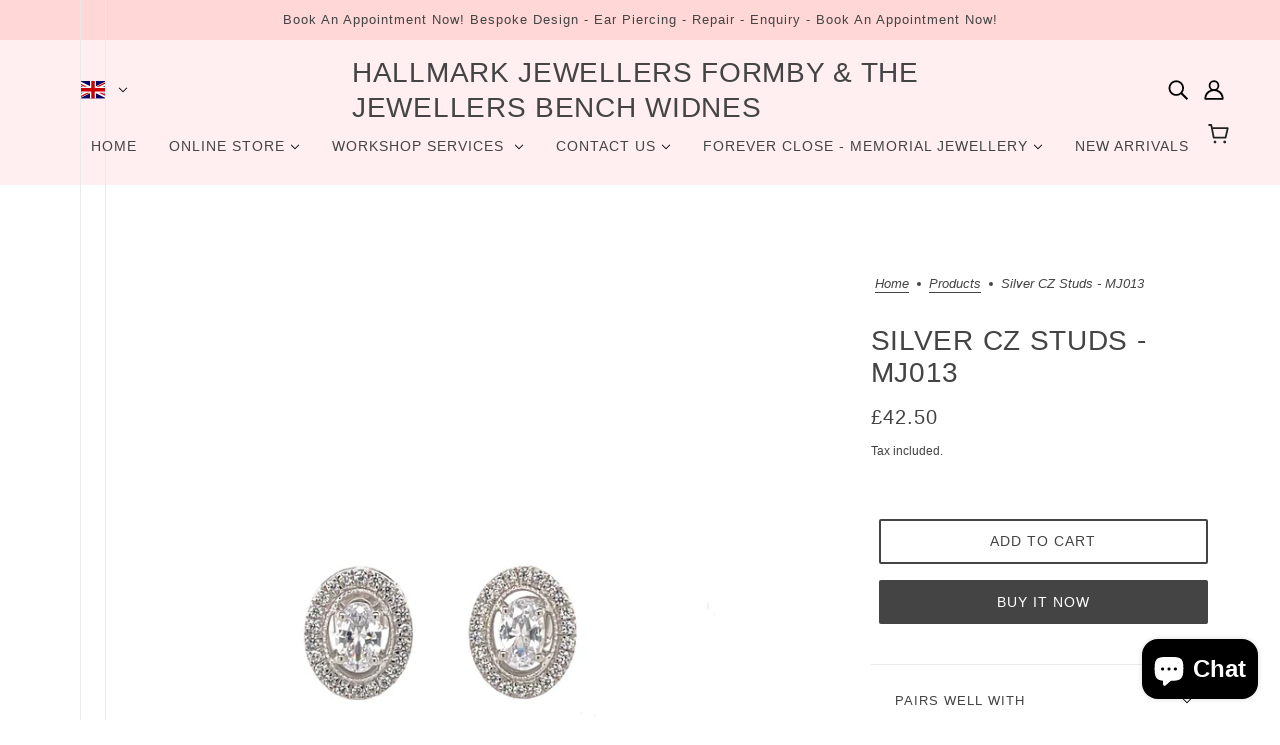

--- FILE ---
content_type: text/html; charset=utf-8
request_url: https://www.hallmarkformby.com/variants/32315169243206/?section_id=pickup
body_size: 404
content:
<div id="shopify-section-pickup" class="shopify-section">
  <div class="pickup--form--container"><svg class="icon--root icon--checkmark--small" width="14" height="10" viewBox="0 0 14 10" xmlns="http://www.w3.org/2000/svg">
      <path d="M4.744 7.422 1.798 4.476l-.982.982 3.928 3.928L13.162.968l-.982-.982z" fill="#000" fill-rule="nonzero" />
    </svg><div class="pickup--form--info"><p class="pickup--form--title" data-item="paragraph">Pickup available at <strong><a
    href
    data-drawer-open="right"
    data-drawer-view="pickup"
    aria-haspopup="menu"
  >Hallmark Jewellers</a></strong></p>
        <p class="pickup--form--stock" data-item="caption">Usually ready in 4 hours</p>
        <p class="pickup--form--stores" data-item="block-link">
          <a
            href
            data-drawer-open="right"
            data-drawer-view="pickup"
            aria-haspopup="menu"
          >View store information</a>
        </p></div>
  </div>

  
  <div class="pickup--drawer--container">
    <div class="pickup--drawer--header">
      <h2 class="pickup--drawer--product-title" data-item="section-heading"></h2>
      <p class="pickup--drawer--variant-title" data-item="accent-text">Default Title</p>
    </div>

    <div class="pickup--drawer--list" role=”list”><div class="pickup--drawer--list-item">
          <div class="pickup--drawer--list-location-container">
            <h3 class="pickup--drawer--list-location-name" data-item="block-heading">Hallmark Jewellers</h3>

            <div class="divickup--drawer--list-location-map" data-item="block-link">
              <a href="https://google.com/maps/place/8+The+Cloisters+Halsall+Lane+Formby+L37+3PX+United+Kingdom" target="_blank" rel="noreferrer">map</a>
            </div>
          </div>

          <div class="pickup--drawer--list-stock" data-item="caption"><svg class="icon--root icon--checkmark--small" width="14" height="10" viewBox="0 0 14 10" xmlns="http://www.w3.org/2000/svg">
      <path d="M4.744 7.422 1.798 4.476l-.982.982 3.928 3.928L13.162.968l-.982-.982z" fill="#000" fill-rule="nonzero" />
    </svg><div class="pickup--drawer--list-text">Pickup available, usually ready in 4 hours</div></div>

          <address data-item="paragraph"><p>8 The Cloisters<br>Halsall Lane<br>Formby L37 3PX<br>United Kingdom</p></address><p class="pickup--drawer--list-phone" data-item="paragraph">
              <a href="tel:+441704841012">+441704841012<br>
              </a>
            </p></div></div>

    <div class="pickup--drawer--return" data-item="block-link">
      <p
        tabindex="0"
        data-drawer-close
        aria-label="close"
      >Return to product</p>
    </div>
  </div>


</div>